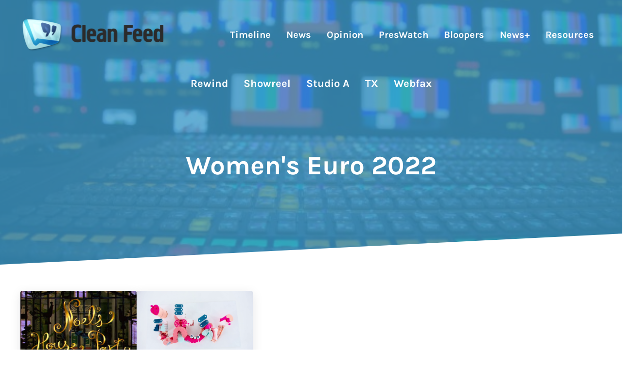

--- FILE ---
content_type: text/html; charset=UTF-8
request_url: https://cleanfeed.thetvroom.com/tag/womens-euro-2022/
body_size: 11704
content:
<!DOCTYPE html>
<html lang="en-GB">
<head >
<meta charset="UTF-8" />
<meta name="viewport" content="width=device-width, initial-scale=1" />
<meta name='robots' content='index, follow, max-image-preview:large, max-snippet:-1, max-video-preview:-1' />
<script id="cookieyes" type="text/javascript" src="https://cdn-cookieyes.com/client_data/87a61439df2bec8fc430e2a8/script.js"></script>
	<!-- This site is optimized with the Yoast SEO plugin v26.7 - https://yoast.com/wordpress/plugins/seo/ -->
	<title>Women&#039;s Euro 2022 Archives - Clean Feed</title>
	
	<meta property="og:locale" content="en_GB" />
	<meta property="og:type" content="article" />
	<meta property="og:title" content="Women&#039;s Euro 2022 Archives - Clean Feed" />
	<meta property="og:url" content="https://cleanfeed.thetvroom.com/tag/womens-euro-2022/" />
	<meta property="og:site_name" content="Clean Feed" />
	<meta name="twitter:card" content="summary_large_image" />
	<script type="application/ld+json" class="yoast-schema-graph">{"@context":"https://schema.org","@graph":[{"@type":"CollectionPage","@id":"https://cleanfeed.thetvroom.com/tag/womens-euro-2022/","url":"https://cleanfeed.thetvroom.com/tag/womens-euro-2022/","name":"Women's Euro 2022 Archives - Clean Feed","isPartOf":{"@id":"https://cleanfeed.thetvroom.com/#website"},"primaryImageOfPage":{"@id":"https://cleanfeed.thetvroom.com/tag/womens-euro-2022/#primaryimage"},"image":{"@id":"https://cleanfeed.thetvroom.com/tag/womens-euro-2022/#primaryimage"},"thumbnailUrl":"https://i0.wp.com/cleanfeed.thetvroom.com/media/2022/08/noels-house-party-titles-1990s-001-01.png?fit=1360%2C1020&ssl=1","breadcrumb":{"@id":"https://cleanfeed.thetvroom.com/tag/womens-euro-2022/#breadcrumb"},"inLanguage":"en-GB"},{"@type":"ImageObject","inLanguage":"en-GB","@id":"https://cleanfeed.thetvroom.com/tag/womens-euro-2022/#primaryimage","url":"https://i0.wp.com/cleanfeed.thetvroom.com/media/2022/08/noels-house-party-titles-1990s-001-01.png?fit=1360%2C1020&ssl=1","contentUrl":"https://i0.wp.com/cleanfeed.thetvroom.com/media/2022/08/noels-house-party-titles-1990s-001-01.png?fit=1360%2C1020&ssl=1","width":1360,"height":1020},{"@type":"BreadcrumbList","@id":"https://cleanfeed.thetvroom.com/tag/womens-euro-2022/#breadcrumb","itemListElement":[{"@type":"ListItem","position":1,"name":"Home","item":"https://cleanfeed.thetvroom.com/"},{"@type":"ListItem","position":2,"name":"Women's Euro 2022"}]},{"@type":"WebSite","@id":"https://cleanfeed.thetvroom.com/#website","url":"https://cleanfeed.thetvroom.com/","name":"Clean Feed","description":"","publisher":{"@id":"https://cleanfeed.thetvroom.com/#organization"},"potentialAction":[{"@type":"SearchAction","target":{"@type":"EntryPoint","urlTemplate":"https://cleanfeed.thetvroom.com/?s={search_term_string}"},"query-input":{"@type":"PropertyValueSpecification","valueRequired":true,"valueName":"search_term_string"}}],"inLanguage":"en-GB"},{"@type":"Organization","@id":"https://cleanfeed.thetvroom.com/#organization","name":"Clean Feed","url":"https://cleanfeed.thetvroom.com/","logo":{"@type":"ImageObject","inLanguage":"en-GB","@id":"https://cleanfeed.thetvroom.com/#/schema/logo/image/","url":"https://i0.wp.com/cleanfeed.thetvroom.com/media/2022/12/main-site-logo-2023-clean-feed-001-01.png?fit=590%2C140&ssl=1","contentUrl":"https://i0.wp.com/cleanfeed.thetvroom.com/media/2022/12/main-site-logo-2023-clean-feed-001-01.png?fit=590%2C140&ssl=1","width":590,"height":140,"caption":"Clean Feed"},"image":{"@id":"https://cleanfeed.thetvroom.com/#/schema/logo/image/"}}]}</script>
	<!-- / Yoast SEO plugin. -->


<link rel="alternate" type="application/rss+xml" title="Clean Feed &raquo; Feed" href="https://cleanfeed.thetvroom.com/feed/" />
<link rel="alternate" type="application/rss+xml" title="Clean Feed &raquo; Comments Feed" href="https://cleanfeed.thetvroom.com/comments/feed/" />
<link rel="preload" class="mai-preload" href="https://cleanfeed.thetvroom.com/cf-content/fonts/karla/qkB_XvYC6trAT7RQNNK2EG7SIwPWMNlCVytER0IPh7KX59Z0CnSKbGkv.woff2" as="font" type="font/woff2" crossorigin />
<link rel="preload" class="mai-preload" href="https://cleanfeed.thetvroom.com/cf-content/fonts/karla/qkB_XvYC6trAT7RQNNK2EG7SIwPWMNlCVytER0IPh7KX59Z0CnSKbGkv.woff2" as="font" type="font/woff2" crossorigin />
<link rel="preload" class="mai-preload" href="https://cleanfeed.thetvroom.com/cf-content/fonts/karla/qkB9XvYC6trAT55ZBi1ueQVIjQTD-JrIH2G7nytkHRyQ8p4wUje6bg.woff2" as="font" type="font/woff2" crossorigin />
<link rel="preload" class="mai-preload" href="https://cleanfeed.thetvroom.com/cf-content/fonts/karla/qkB9XvYC6trAT55ZBi1ueQVIjQTD-JrIH2G7nytkHRyQ8p4wUje6bg.woff2" as="font" type="font/woff2" crossorigin />
<link rel="alternate" type="application/rss+xml" title="Clean Feed &raquo; Women&#039;s Euro 2022 Tag Feed" href="https://cleanfeed.thetvroom.com/tag/womens-euro-2022/feed/" />
<style id='wp-img-auto-sizes-contain-inline-css' type='text/css'>
img:is([sizes=auto i],[sizes^="auto," i]){contain-intrinsic-size:3000px 1500px}
/*# sourceURL=wp-img-auto-sizes-contain-inline-css */
</style>
<link rel='stylesheet' href='https://c0.wp.com/c/6.9/wp-includes/css/dist/block-library/style.min.css' type='text/css' media='all' />
<style id='wp-block-search-inline-css' type='text/css'>
.wp-block-search__button{margin-left:10px;word-break:normal}.wp-block-search__button.has-icon{line-height:0}.wp-block-search__button svg{height:1.25em;min-height:24px;min-width:24px;width:1.25em;fill:currentColor;vertical-align:text-bottom}:where(.wp-block-search__button){border:1px solid #ccc;padding:6px 10px}.wp-block-search__inside-wrapper{display:flex;flex:auto;flex-wrap:nowrap;max-width:100%}.wp-block-search__label{width:100%}.wp-block-search.wp-block-search__button-only .wp-block-search__button{box-sizing:border-box;display:flex;flex-shrink:0;justify-content:center;margin-left:0;max-width:100%}.wp-block-search.wp-block-search__button-only .wp-block-search__inside-wrapper{min-width:0!important;transition-property:width}.wp-block-search.wp-block-search__button-only .wp-block-search__input{flex-basis:100%;transition-duration:.3s}.wp-block-search.wp-block-search__button-only.wp-block-search__searchfield-hidden,.wp-block-search.wp-block-search__button-only.wp-block-search__searchfield-hidden .wp-block-search__inside-wrapper{overflow:hidden}.wp-block-search.wp-block-search__button-only.wp-block-search__searchfield-hidden .wp-block-search__input{border-left-width:0!important;border-right-width:0!important;flex-basis:0;flex-grow:0;margin:0;min-width:0!important;padding-left:0!important;padding-right:0!important;width:0!important}:where(.wp-block-search__input){appearance:none;border:1px solid #949494;flex-grow:1;font-family:inherit;font-size:inherit;font-style:inherit;font-weight:inherit;letter-spacing:inherit;line-height:inherit;margin-left:0;margin-right:0;min-width:3rem;padding:8px;text-decoration:unset!important;text-transform:inherit}:where(.wp-block-search__button-inside .wp-block-search__inside-wrapper){background-color:#fff;border:1px solid #949494;box-sizing:border-box;padding:4px}:where(.wp-block-search__button-inside .wp-block-search__inside-wrapper) .wp-block-search__input{border:none;border-radius:0;padding:0 4px}:where(.wp-block-search__button-inside .wp-block-search__inside-wrapper) .wp-block-search__input:focus{outline:none}:where(.wp-block-search__button-inside .wp-block-search__inside-wrapper) :where(.wp-block-search__button){padding:4px 8px}.wp-block-search.aligncenter .wp-block-search__inside-wrapper{margin:auto}.wp-block[data-align=right] .wp-block-search.wp-block-search__button-only .wp-block-search__inside-wrapper{float:right}
/*# sourceURL=https://c0.wp.com/c/6.9/wp-includes/blocks/search/style.min.css */
</style>
<style id='wp-block-search-theme-inline-css' type='text/css'>
.wp-block-search .wp-block-search__label{font-weight:700}.wp-block-search__button{border:1px solid #ccc;padding:.375em .625em}
/*# sourceURL=https://c0.wp.com/c/6.9/wp-includes/blocks/search/theme.min.css */
</style>
<style id='wp-block-columns-inline-css' type='text/css'>
.wp-block-columns{box-sizing:border-box;display:flex;flex-wrap:wrap!important}@media (min-width:782px){.wp-block-columns{flex-wrap:nowrap!important}}.wp-block-columns{align-items:normal!important}.wp-block-columns.are-vertically-aligned-top{align-items:flex-start}.wp-block-columns.are-vertically-aligned-center{align-items:center}.wp-block-columns.are-vertically-aligned-bottom{align-items:flex-end}@media (max-width:781px){.wp-block-columns:not(.is-not-stacked-on-mobile)>.wp-block-column{flex-basis:100%!important}}@media (min-width:782px){.wp-block-columns:not(.is-not-stacked-on-mobile)>.wp-block-column{flex-basis:0;flex-grow:1}.wp-block-columns:not(.is-not-stacked-on-mobile)>.wp-block-column[style*=flex-basis]{flex-grow:0}}.wp-block-columns.is-not-stacked-on-mobile{flex-wrap:nowrap!important}.wp-block-columns.is-not-stacked-on-mobile>.wp-block-column{flex-basis:0;flex-grow:1}.wp-block-columns.is-not-stacked-on-mobile>.wp-block-column[style*=flex-basis]{flex-grow:0}:where(.wp-block-columns){margin-bottom:1.75em}:where(.wp-block-columns.has-background){padding:1.25em 2.375em}.wp-block-column{flex-grow:1;min-width:0;overflow-wrap:break-word;word-break:break-word}.wp-block-column.is-vertically-aligned-top{align-self:flex-start}.wp-block-column.is-vertically-aligned-center{align-self:center}.wp-block-column.is-vertically-aligned-bottom{align-self:flex-end}.wp-block-column.is-vertically-aligned-stretch{align-self:stretch}.wp-block-column.is-vertically-aligned-bottom,.wp-block-column.is-vertically-aligned-center,.wp-block-column.is-vertically-aligned-top{width:100%}
/*# sourceURL=https://c0.wp.com/c/6.9/wp-includes/blocks/columns/style.min.css */
</style>
<style id='wp-block-group-inline-css' type='text/css'>
.wp-block-group{box-sizing:border-box}:where(.wp-block-group.wp-block-group-is-layout-constrained){position:relative}
/*# sourceURL=https://c0.wp.com/c/6.9/wp-includes/blocks/group/style.min.css */
</style>
<style id='wp-block-group-theme-inline-css' type='text/css'>
:where(.wp-block-group.has-background){padding:1.25em 2.375em}
/*# sourceURL=https://c0.wp.com/c/6.9/wp-includes/blocks/group/theme.min.css */
</style>
<style id='wp-block-paragraph-inline-css' type='text/css'>
.is-small-text{font-size:.875em}.is-regular-text{font-size:1em}.is-large-text{font-size:2.25em}.is-larger-text{font-size:3em}.has-drop-cap:not(:focus):first-letter{float:left;font-size:8.4em;font-style:normal;font-weight:100;line-height:.68;margin:.05em .1em 0 0;text-transform:uppercase}body.rtl .has-drop-cap:not(:focus):first-letter{float:none;margin-left:.1em}p.has-drop-cap.has-background{overflow:hidden}:root :where(p.has-background){padding:1.25em 2.375em}:where(p.has-text-color:not(.has-link-color)) a{color:inherit}p.has-text-align-left[style*="writing-mode:vertical-lr"],p.has-text-align-right[style*="writing-mode:vertical-rl"]{rotate:180deg}
/*# sourceURL=https://c0.wp.com/c/6.9/wp-includes/blocks/paragraph/style.min.css */
</style>
<style id='wp-block-separator-inline-css' type='text/css'>
@charset "UTF-8";.wp-block-separator{border:none;border-top:2px solid}:root :where(.wp-block-separator.is-style-dots){height:auto;line-height:1;text-align:center}:root :where(.wp-block-separator.is-style-dots):before{color:currentColor;content:"···";font-family:serif;font-size:1.5em;letter-spacing:2em;padding-left:2em}.wp-block-separator.is-style-dots{background:none!important;border:none!important}
/*# sourceURL=https://c0.wp.com/c/6.9/wp-includes/blocks/separator/style.min.css */
</style>
<style id='wp-block-separator-theme-inline-css' type='text/css'>
.wp-block-separator.has-css-opacity{opacity:.4}.wp-block-separator{border:none;border-bottom:2px solid;margin-left:auto;margin-right:auto}.wp-block-separator.has-alpha-channel-opacity{opacity:1}.wp-block-separator:not(.is-style-wide):not(.is-style-dots){width:100px}.wp-block-separator.has-background:not(.is-style-dots){border-bottom:none;height:1px}.wp-block-separator.has-background:not(.is-style-wide):not(.is-style-dots){height:2px}
/*# sourceURL=https://c0.wp.com/c/6.9/wp-includes/blocks/separator/theme.min.css */
</style>
<style id='wp-block-spacer-inline-css' type='text/css'>
.wp-block-spacer{clear:both}
/*# sourceURL=https://c0.wp.com/c/6.9/wp-includes/blocks/spacer/style.min.css */
</style>
<style id='global-styles-inline-css' type='text/css'>
:root{--wp--preset--aspect-ratio--square: 1;--wp--preset--aspect-ratio--4-3: 4/3;--wp--preset--aspect-ratio--3-4: 3/4;--wp--preset--aspect-ratio--3-2: 3/2;--wp--preset--aspect-ratio--2-3: 2/3;--wp--preset--aspect-ratio--16-9: 16/9;--wp--preset--aspect-ratio--9-16: 9/16;--wp--preset--color--black: #000000;--wp--preset--color--cyan-bluish-gray: #abb8c3;--wp--preset--color--white: #ffffff;--wp--preset--color--pale-pink: #f78da7;--wp--preset--color--vivid-red: #cf2e2e;--wp--preset--color--luminous-vivid-orange: #ff6900;--wp--preset--color--luminous-vivid-amber: #fcb900;--wp--preset--color--light-green-cyan: #7bdcb5;--wp--preset--color--vivid-green-cyan: #00d084;--wp--preset--color--pale-cyan-blue: #8ed1fc;--wp--preset--color--vivid-cyan-blue: #0693e3;--wp--preset--color--vivid-purple: #9b51e0;--wp--preset--gradient--vivid-cyan-blue-to-vivid-purple: linear-gradient(135deg,rgb(6,147,227) 0%,rgb(155,81,224) 100%);--wp--preset--gradient--light-green-cyan-to-vivid-green-cyan: linear-gradient(135deg,rgb(122,220,180) 0%,rgb(0,208,130) 100%);--wp--preset--gradient--luminous-vivid-amber-to-luminous-vivid-orange: linear-gradient(135deg,rgb(252,185,0) 0%,rgb(255,105,0) 100%);--wp--preset--gradient--luminous-vivid-orange-to-vivid-red: linear-gradient(135deg,rgb(255,105,0) 0%,rgb(207,46,46) 100%);--wp--preset--gradient--very-light-gray-to-cyan-bluish-gray: linear-gradient(135deg,rgb(238,238,238) 0%,rgb(169,184,195) 100%);--wp--preset--gradient--cool-to-warm-spectrum: linear-gradient(135deg,rgb(74,234,220) 0%,rgb(151,120,209) 20%,rgb(207,42,186) 40%,rgb(238,44,130) 60%,rgb(251,105,98) 80%,rgb(254,248,76) 100%);--wp--preset--gradient--blush-light-purple: linear-gradient(135deg,rgb(255,206,236) 0%,rgb(152,150,240) 100%);--wp--preset--gradient--blush-bordeaux: linear-gradient(135deg,rgb(254,205,165) 0%,rgb(254,45,45) 50%,rgb(107,0,62) 100%);--wp--preset--gradient--luminous-dusk: linear-gradient(135deg,rgb(255,203,112) 0%,rgb(199,81,192) 50%,rgb(65,88,208) 100%);--wp--preset--gradient--pale-ocean: linear-gradient(135deg,rgb(255,245,203) 0%,rgb(182,227,212) 50%,rgb(51,167,181) 100%);--wp--preset--gradient--electric-grass: linear-gradient(135deg,rgb(202,248,128) 0%,rgb(113,206,126) 100%);--wp--preset--gradient--midnight: linear-gradient(135deg,rgb(2,3,129) 0%,rgb(40,116,252) 100%);--wp--preset--font-size--small: 13px;--wp--preset--font-size--medium: 20px;--wp--preset--font-size--large: 36px;--wp--preset--font-size--x-large: 42px;--wp--preset--spacing--20: 0.44rem;--wp--preset--spacing--30: 0.67rem;--wp--preset--spacing--40: 1rem;--wp--preset--spacing--50: 1.5rem;--wp--preset--spacing--60: 2.25rem;--wp--preset--spacing--70: 3.38rem;--wp--preset--spacing--80: 5.06rem;--wp--preset--shadow--natural: 6px 6px 9px rgba(0, 0, 0, 0.2);--wp--preset--shadow--deep: 12px 12px 50px rgba(0, 0, 0, 0.4);--wp--preset--shadow--sharp: 6px 6px 0px rgba(0, 0, 0, 0.2);--wp--preset--shadow--outlined: 6px 6px 0px -3px rgb(255, 255, 255), 6px 6px rgb(0, 0, 0);--wp--preset--shadow--crisp: 6px 6px 0px rgb(0, 0, 0);}:where(.is-layout-flex){gap: 0.5em;}:where(.is-layout-grid){gap: 0.5em;}body .is-layout-flex{display: flex;}.is-layout-flex{flex-wrap: wrap;align-items: center;}.is-layout-flex > :is(*, div){margin: 0;}body .is-layout-grid{display: grid;}.is-layout-grid > :is(*, div){margin: 0;}:where(.wp-block-columns.is-layout-flex){gap: 2em;}:where(.wp-block-columns.is-layout-grid){gap: 2em;}:where(.wp-block-post-template.is-layout-flex){gap: 1.25em;}:where(.wp-block-post-template.is-layout-grid){gap: 1.25em;}.has-black-color{color: var(--wp--preset--color--black) !important;}.has-cyan-bluish-gray-color{color: var(--wp--preset--color--cyan-bluish-gray) !important;}.has-white-color{color: var(--wp--preset--color--white) !important;}.has-pale-pink-color{color: var(--wp--preset--color--pale-pink) !important;}.has-vivid-red-color{color: var(--wp--preset--color--vivid-red) !important;}.has-luminous-vivid-orange-color{color: var(--wp--preset--color--luminous-vivid-orange) !important;}.has-luminous-vivid-amber-color{color: var(--wp--preset--color--luminous-vivid-amber) !important;}.has-light-green-cyan-color{color: var(--wp--preset--color--light-green-cyan) !important;}.has-vivid-green-cyan-color{color: var(--wp--preset--color--vivid-green-cyan) !important;}.has-pale-cyan-blue-color{color: var(--wp--preset--color--pale-cyan-blue) !important;}.has-vivid-cyan-blue-color{color: var(--wp--preset--color--vivid-cyan-blue) !important;}.has-vivid-purple-color{color: var(--wp--preset--color--vivid-purple) !important;}.has-black-background-color{background-color: var(--wp--preset--color--black) !important;}.has-cyan-bluish-gray-background-color{background-color: var(--wp--preset--color--cyan-bluish-gray) !important;}.has-white-background-color{background-color: var(--wp--preset--color--white) !important;}.has-pale-pink-background-color{background-color: var(--wp--preset--color--pale-pink) !important;}.has-vivid-red-background-color{background-color: var(--wp--preset--color--vivid-red) !important;}.has-luminous-vivid-orange-background-color{background-color: var(--wp--preset--color--luminous-vivid-orange) !important;}.has-luminous-vivid-amber-background-color{background-color: var(--wp--preset--color--luminous-vivid-amber) !important;}.has-light-green-cyan-background-color{background-color: var(--wp--preset--color--light-green-cyan) !important;}.has-vivid-green-cyan-background-color{background-color: var(--wp--preset--color--vivid-green-cyan) !important;}.has-pale-cyan-blue-background-color{background-color: var(--wp--preset--color--pale-cyan-blue) !important;}.has-vivid-cyan-blue-background-color{background-color: var(--wp--preset--color--vivid-cyan-blue) !important;}.has-vivid-purple-background-color{background-color: var(--wp--preset--color--vivid-purple) !important;}.has-black-border-color{border-color: var(--wp--preset--color--black) !important;}.has-cyan-bluish-gray-border-color{border-color: var(--wp--preset--color--cyan-bluish-gray) !important;}.has-white-border-color{border-color: var(--wp--preset--color--white) !important;}.has-pale-pink-border-color{border-color: var(--wp--preset--color--pale-pink) !important;}.has-vivid-red-border-color{border-color: var(--wp--preset--color--vivid-red) !important;}.has-luminous-vivid-orange-border-color{border-color: var(--wp--preset--color--luminous-vivid-orange) !important;}.has-luminous-vivid-amber-border-color{border-color: var(--wp--preset--color--luminous-vivid-amber) !important;}.has-light-green-cyan-border-color{border-color: var(--wp--preset--color--light-green-cyan) !important;}.has-vivid-green-cyan-border-color{border-color: var(--wp--preset--color--vivid-green-cyan) !important;}.has-pale-cyan-blue-border-color{border-color: var(--wp--preset--color--pale-cyan-blue) !important;}.has-vivid-cyan-blue-border-color{border-color: var(--wp--preset--color--vivid-cyan-blue) !important;}.has-vivid-purple-border-color{border-color: var(--wp--preset--color--vivid-purple) !important;}.has-vivid-cyan-blue-to-vivid-purple-gradient-background{background: var(--wp--preset--gradient--vivid-cyan-blue-to-vivid-purple) !important;}.has-light-green-cyan-to-vivid-green-cyan-gradient-background{background: var(--wp--preset--gradient--light-green-cyan-to-vivid-green-cyan) !important;}.has-luminous-vivid-amber-to-luminous-vivid-orange-gradient-background{background: var(--wp--preset--gradient--luminous-vivid-amber-to-luminous-vivid-orange) !important;}.has-luminous-vivid-orange-to-vivid-red-gradient-background{background: var(--wp--preset--gradient--luminous-vivid-orange-to-vivid-red) !important;}.has-very-light-gray-to-cyan-bluish-gray-gradient-background{background: var(--wp--preset--gradient--very-light-gray-to-cyan-bluish-gray) !important;}.has-cool-to-warm-spectrum-gradient-background{background: var(--wp--preset--gradient--cool-to-warm-spectrum) !important;}.has-blush-light-purple-gradient-background{background: var(--wp--preset--gradient--blush-light-purple) !important;}.has-blush-bordeaux-gradient-background{background: var(--wp--preset--gradient--blush-bordeaux) !important;}.has-luminous-dusk-gradient-background{background: var(--wp--preset--gradient--luminous-dusk) !important;}.has-pale-ocean-gradient-background{background: var(--wp--preset--gradient--pale-ocean) !important;}.has-electric-grass-gradient-background{background: var(--wp--preset--gradient--electric-grass) !important;}.has-midnight-gradient-background{background: var(--wp--preset--gradient--midnight) !important;}.has-small-font-size{font-size: var(--wp--preset--font-size--small) !important;}.has-medium-font-size{font-size: var(--wp--preset--font-size--medium) !important;}.has-large-font-size{font-size: var(--wp--preset--font-size--large) !important;}.has-x-large-font-size{font-size: var(--wp--preset--font-size--x-large) !important;}
:where(.wp-block-columns.is-layout-flex){gap: 2em;}:where(.wp-block-columns.is-layout-grid){gap: 2em;}
/*# sourceURL=global-styles-inline-css */
</style>
<style id='core-block-supports-inline-css' type='text/css'>
.wp-container-core-columns-is-layout-9d6595d7{flex-wrap:nowrap;}
/*# sourceURL=core-block-supports-inline-css */
</style>

<style id='classic-theme-styles-inline-css' type='text/css'>
/*! This file is auto-generated */
.wp-block-button__link{color:#fff;background-color:#32373c;border-radius:9999px;box-shadow:none;text-decoration:none;padding:calc(.667em + 2px) calc(1.333em + 2px);font-size:1.125em}.wp-block-file__button{background:#32373c;color:#fff;text-decoration:none}
/*# sourceURL=/wp-includes/css/classic-themes.min.css */
</style>
<link rel='stylesheet' href='https://c0.wp.com/c/6.9/wp-includes/js/mediaelement/mediaelementplayer-legacy.min.css' type='text/css' media='all' />
<link rel='stylesheet' href='https://c0.wp.com/c/6.9/wp-includes/js/mediaelement/wp-mediaelement.min.css' type='text/css' media='all' />
<link rel='stylesheet' href='https://cleanfeed.thetvroom.com/functionality-f13/public/css/views-frontend.css' type='text/css' media='all' />
<style id='view_editor_gutenberg_frontend_assets-inline-css' type='text/css'>
.wpv-sort-list-dropdown.wpv-sort-list-dropdown-style-default > span.wpv-sort-list,.wpv-sort-list-dropdown.wpv-sort-list-dropdown-style-default .wpv-sort-list-item {border-color: #cdcdcd;}.wpv-sort-list-dropdown.wpv-sort-list-dropdown-style-default .wpv-sort-list-item a {color: #444;background-color: #fff;}.wpv-sort-list-dropdown.wpv-sort-list-dropdown-style-default a:hover,.wpv-sort-list-dropdown.wpv-sort-list-dropdown-style-default a:focus {color: #000;background-color: #eee;}.wpv-sort-list-dropdown.wpv-sort-list-dropdown-style-default .wpv-sort-list-item.wpv-sort-list-current a {color: #000;background-color: #eee;}
.wpv-sort-list-dropdown.wpv-sort-list-dropdown-style-default > span.wpv-sort-list,.wpv-sort-list-dropdown.wpv-sort-list-dropdown-style-default .wpv-sort-list-item {border-color: #cdcdcd;}.wpv-sort-list-dropdown.wpv-sort-list-dropdown-style-default .wpv-sort-list-item a {color: #444;background-color: #fff;}.wpv-sort-list-dropdown.wpv-sort-list-dropdown-style-default a:hover,.wpv-sort-list-dropdown.wpv-sort-list-dropdown-style-default a:focus {color: #000;background-color: #eee;}.wpv-sort-list-dropdown.wpv-sort-list-dropdown-style-default .wpv-sort-list-item.wpv-sort-list-current a {color: #000;background-color: #eee;}.wpv-sort-list-dropdown.wpv-sort-list-dropdown-style-grey > span.wpv-sort-list,.wpv-sort-list-dropdown.wpv-sort-list-dropdown-style-grey .wpv-sort-list-item {border-color: #cdcdcd;}.wpv-sort-list-dropdown.wpv-sort-list-dropdown-style-grey .wpv-sort-list-item a {color: #444;background-color: #eeeeee;}.wpv-sort-list-dropdown.wpv-sort-list-dropdown-style-grey a:hover,.wpv-sort-list-dropdown.wpv-sort-list-dropdown-style-grey a:focus {color: #000;background-color: #e5e5e5;}.wpv-sort-list-dropdown.wpv-sort-list-dropdown-style-grey .wpv-sort-list-item.wpv-sort-list-current a {color: #000;background-color: #e5e5e5;}
.wpv-sort-list-dropdown.wpv-sort-list-dropdown-style-default > span.wpv-sort-list,.wpv-sort-list-dropdown.wpv-sort-list-dropdown-style-default .wpv-sort-list-item {border-color: #cdcdcd;}.wpv-sort-list-dropdown.wpv-sort-list-dropdown-style-default .wpv-sort-list-item a {color: #444;background-color: #fff;}.wpv-sort-list-dropdown.wpv-sort-list-dropdown-style-default a:hover,.wpv-sort-list-dropdown.wpv-sort-list-dropdown-style-default a:focus {color: #000;background-color: #eee;}.wpv-sort-list-dropdown.wpv-sort-list-dropdown-style-default .wpv-sort-list-item.wpv-sort-list-current a {color: #000;background-color: #eee;}.wpv-sort-list-dropdown.wpv-sort-list-dropdown-style-grey > span.wpv-sort-list,.wpv-sort-list-dropdown.wpv-sort-list-dropdown-style-grey .wpv-sort-list-item {border-color: #cdcdcd;}.wpv-sort-list-dropdown.wpv-sort-list-dropdown-style-grey .wpv-sort-list-item a {color: #444;background-color: #eeeeee;}.wpv-sort-list-dropdown.wpv-sort-list-dropdown-style-grey a:hover,.wpv-sort-list-dropdown.wpv-sort-list-dropdown-style-grey a:focus {color: #000;background-color: #e5e5e5;}.wpv-sort-list-dropdown.wpv-sort-list-dropdown-style-grey .wpv-sort-list-item.wpv-sort-list-current a {color: #000;background-color: #e5e5e5;}.wpv-sort-list-dropdown.wpv-sort-list-dropdown-style-blue > span.wpv-sort-list,.wpv-sort-list-dropdown.wpv-sort-list-dropdown-style-blue .wpv-sort-list-item {border-color: #0099cc;}.wpv-sort-list-dropdown.wpv-sort-list-dropdown-style-blue .wpv-sort-list-item a {color: #444;background-color: #cbddeb;}.wpv-sort-list-dropdown.wpv-sort-list-dropdown-style-blue a:hover,.wpv-sort-list-dropdown.wpv-sort-list-dropdown-style-blue a:focus {color: #000;background-color: #95bedd;}.wpv-sort-list-dropdown.wpv-sort-list-dropdown-style-blue .wpv-sort-list-item.wpv-sort-list-current a {color: #000;background-color: #95bedd;}
/*# sourceURL=view_editor_gutenberg_frontend_assets-inline-css */
</style>
<link rel='stylesheet' href='https://cleanfeed.thetvroom.com/cf-functionality/mai-engine/assets/css/main.min.css' type='text/css' media='all' />
<link rel='stylesheet' href='https://cleanfeed.thetvroom.com/cf-functionality/mai-engine/assets/css/header.min.css' type='text/css' media='all' />
<link rel='stylesheet' href='https://cleanfeed.thetvroom.com/cf-functionality/mai-engine/assets/css/page-header.min.css' type='text/css' media='all' />
<link rel='stylesheet' href='https://cleanfeed.thetvroom.com/cf-functionality/mai-engine/assets/css/blocks.min.css' type='text/css' media='all' />
<link rel='stylesheet' href='https://cleanfeed.thetvroom.com/cf-functionality/mai-engine/assets/css/utilities.min.css' type='text/css' media='all' />
<link rel='stylesheet' href='https://cleanfeed.thetvroom.com/cf-functionality/mai-engine/assets/css/themes/reach.min.css' type='text/css' media='all' />
<link rel='stylesheet' href='https://cleanfeed.thetvroom.com/cf-functionality/mai-engine/assets/css/desktop.min.css' type='text/css' media='only screen and (min-width:1000px)' />
<link rel='stylesheet' href='https://cleanfeed.thetvroom.com/cf-functionality/mai-engine/assets/css/genesis-enews-extended.min.css' type='text/css' media='all' />
<link rel='stylesheet' href='https://cleanfeed.thetvroom.com/cleanfeed-template-ch/cleanfeed-style-ch.css' type='text/css' media='all' />
<link rel='stylesheet' href='https://cleanfeed.thetvroom.com/functionality-f13/vendor/toolset/toolset-common/res/css/toolset-common.css' type='text/css' media='screen' />
<link rel='stylesheet' href='https://cleanfeed.thetvroom.com/functionality-f13/vendor/toolset/toolset-theme-settings/res/css/themes/genesis-overrides.css' type='text/css' media='screen' />
<script type="text/javascript" src="https://cleanfeed.thetvroom.com/functionality-f13/vendor/toolset/common-es/public/toolset-common-es-frontend.js" id="toolset-common-es-frontend-js"></script>
<script type="text/javascript" src="https://c0.wp.com/c/6.9/wp-includes/js/jquery/jquery.min.js" id="jquery-core-js"></script>
<link rel="https://api.w.org/" href="https://cleanfeed.thetvroom.com/wp-json/" /><link rel="alternate" title="JSON" type="application/json" href="https://cleanfeed.thetvroom.com/wp-json/wp/v2/tags/951" />	<style>img#wpstats{display:none}</style>
		 <script> window.addEventListener("load",function(){ var c={script:false,link:false}; function ls(s) { if(!['script','link'].includes(s)||c[s]){return;}c[s]=true; var d=document,f=d.getElementsByTagName(s)[0],j=d.createElement(s); if(s==='script'){j.async=true;j.src='https://cleanfeed.thetvroom.com/functionality-f13/vendor/toolset/blocks/public/js/frontend.js?v=1.6.17';}else{ j.rel='stylesheet';j.href='https://cleanfeed.thetvroom.com/functionality-f13/vendor/toolset/blocks/public/css/style.css?v=1.6.17';} f.parentNode.insertBefore(j, f); }; function ex(){ls('script');ls('link')} window.addEventListener("scroll", ex, {once: true}); if (('IntersectionObserver' in window) && ('IntersectionObserverEntry' in window) && ('intersectionRatio' in window.IntersectionObserverEntry.prototype)) { var i = 0, fb = document.querySelectorAll("[class^='tb-']"), o = new IntersectionObserver(es => { es.forEach(e => { o.unobserve(e.target); if (e.intersectionRatio > 0) { ex();o.disconnect();}else{ i++;if(fb.length>i){o.observe(fb[i])}} }) }); if (fb.length) { o.observe(fb[i]) } } }) </script>
	<noscript>
		<link rel="stylesheet" href="https://cleanfeed.thetvroom.com/functionality-f13/vendor/toolset/blocks/public/css/style.css">
	</noscript><link rel="icon" href="https://i0.wp.com/cleanfeed.thetvroom.com/media/2022/12/cropped-site-icon-2023-clean-feed-001-01.png?fit=32%2C32&#038;ssl=1" sizes="32x32" />
<link rel="icon" href="https://i0.wp.com/cleanfeed.thetvroom.com/media/2022/12/cropped-site-icon-2023-clean-feed-001-01.png?fit=192%2C192&#038;ssl=1" sizes="192x192" />
<link rel="apple-touch-icon" href="https://i0.wp.com/cleanfeed.thetvroom.com/media/2022/12/cropped-site-icon-2023-clean-feed-001-01.png?fit=180%2C180&#038;ssl=1" />
<meta name="msapplication-TileImage" content="https://i0.wp.com/cleanfeed.thetvroom.com/media/2022/12/cropped-site-icon-2023-clean-feed-001-01.png?fit=270%2C270&#038;ssl=1" />
		<style type="text/css" id="wp-custom-css">
			.page-header-title {
    --h1-font-size: 2.5em;
}

:root {
   --font-size-base: 20px;
}

.page-header-title {
    color: #fafcfe;
}

.nav-after-header {
    --menu-font-weight: bolder;
	  --menu-item-link-color: #fafcfe;
	--menu-item-link-color-hover: #000;
}

.nav-header {
	  --menu-font-size: 20px;
    --menu-font-weight: bolder;
	  --menu-item-link-color: #fafcfe;
	  --menu-item-link-color-hover: #000;
}

.has-sticky-header.header-stuck .site-header {
    --site-header-background: #3E9ACA;
	    --menu-item-link-color: #fafcfe;
    --menu-item-link-color-hover: #000;
}

.wp-block-embed figcaption {
	font-size: 14px;
}


.jetpack-display-remote-posts h4 {
	font-size: 18px;
}

.jetpack-display-remote-posts img {
	padding-bottom: 20px;
}		</style>
		<style id="mai-inline-styles">.header-stuck,:root{--custom-logo-width:230px;}:root{--breakpoint-xs:400px;--breakpoint-sm:600px;--breakpoint-md:800px;--breakpoint-lg:1000px;--breakpoint-xl:1200px;--title-area-padding-mobile:16px;--header-shrink-offset:57px;--body-font-family:Karla;--body-font-weight:400;--body-font-weight-bold:700;--heading-font-family:Karla;--heading-font-weight:700;--alt-font-family:unset;--alt-font-weight:400;--color-black:#000000;--color-white:#ffffff;--color-header:#3e9aca;--color-background:#ffffff;--color-alt:#f0f7f8;--color-body:#363636;--color-heading:#363636;--color-link:#3e9aca;--color-link-light:#5faad3;--color-link-dark:#2e7da8;--color-primary:#3e9aca;--color-primary-light:#5faad3;--color-primary-dark:#2e7da8;--color-secondary:#626262;--color-secondary-light:#757575;--color-secondary-dark:#474747;--button-color:var(--color-white);--button-secondary-color:var(--color-white);--button-link-url:url('https://cleanfeed.thetvroom.com/cf-functionality/mai-icons/icons/svgs/regular/arrow-right.svg');--pagination-next-url:url('https://cleanfeed.thetvroom.com/cf-functionality/mai-icons/icons/svgs/regular/arrow-right.svg');--pagination-previous-url:url('https://cleanfeed.thetvroom.com/cf-functionality/mai-icons/icons/svgs/regular/arrow-left.svg');--entry-next-url:url('https://cleanfeed.thetvroom.com/cf-functionality/mai-icons/icons/svgs/regular/arrow-right.svg');--entry-previous-url:url('https://cleanfeed.thetvroom.com/cf-functionality/mai-icons/icons/svgs/regular/arrow-left.svg');--search-url:url('https://cleanfeed.thetvroom.com/cf-functionality/mai-icons/icons/svgs/regular/search.svg');--page-header-background:#3e9aca;--page-header-overlay-opacity:0.8;--page-header-padding-top:4vw;--page-header-padding-bottom:4vw;--page-header-inner-max-width:var(--breakpoint-md);--page-header-justify-content:center;--page-header-text-align:center;}.header-right{--menu-justify-content:flex-end;}.nav-after-header{--menu-justify-content:center;}.has-black-color{color:var(--color-black) !important;--body-color:var(--color-black);--heading-color:var(--color-black);--caption-color:var(--color-black);--cite-color:var(--color-black);}.has-black-background-color{background-color:var(--color-black) !important;}.has-white-color{color:var(--color-white) !important;--body-color:var(--color-white);--heading-color:var(--color-white);--caption-color:var(--color-white);--cite-color:var(--color-white);}.has-white-background-color{background-color:var(--color-white) !important;}.has-header-color{color:var(--color-header) !important;--body-color:var(--color-header);--heading-color:var(--color-header);--caption-color:var(--color-header);--cite-color:var(--color-header);}.has-header-background-color{background-color:var(--color-header) !important;}.has-background-color{color:var(--color-background) !important;--body-color:var(--color-background);--heading-color:var(--color-background);--caption-color:var(--color-background);--cite-color:var(--color-background);}.has-background-background-color{background-color:var(--color-background) !important;}.has-alt-color{color:var(--color-alt) !important;--body-color:var(--color-alt);--heading-color:var(--color-alt);--caption-color:var(--color-alt);--cite-color:var(--color-alt);}.has-alt-background-color{background-color:var(--color-alt) !important;}.has-body-color{color:var(--color-body) !important;--body-color:var(--color-body);--heading-color:var(--color-body);--caption-color:var(--color-body);--cite-color:var(--color-body);}.has-body-background-color{background-color:var(--color-body) !important;}.has-heading-color{color:var(--color-heading) !important;--body-color:var(--color-heading);--heading-color:var(--color-heading);--caption-color:var(--color-heading);--cite-color:var(--color-heading);}.has-heading-background-color{background-color:var(--color-heading) !important;}.has-links-color{color:var(--color-link) !important;--body-color:var(--color-link);--heading-color:var(--color-link);--caption-color:var(--color-link);--cite-color:var(--color-link);}.has-links-background-color{background-color:var(--color-link) !important;}.has-primary-color{color:var(--color-primary) !important;--body-color:var(--color-primary);--heading-color:var(--color-primary);--caption-color:var(--color-primary);--cite-color:var(--color-primary);}.has-primary-background-color{background-color:var(--color-primary) !important;}.has-secondary-color{color:var(--color-secondary) !important;--body-color:var(--color-secondary);--heading-color:var(--color-secondary);--caption-color:var(--color-secondary);--cite-color:var(--color-secondary);}.has-secondary-background-color{background-color:var(--color-secondary) !important;}@media (min-width: 1000px){:root{--custom-logo-width:300px;--title-area-padding-desktop:36px;}}/* latin-ext */
@font-face {
  font-family: 'Karla';
  font-style: italic;
  font-weight: 400;
  font-display: swap;
  src: url(https://cleanfeed.thetvroom.com/cf-content/fonts/karla/4ee612774000d88ed789b96184e32d4e) format('woff2');
  unicode-range: U+0100-02BA, U+02BD-02C5, U+02C7-02CC, U+02CE-02D7, U+02DD-02FF, U+0304, U+0308, U+0329, U+1D00-1DBF, U+1E00-1E9F, U+1EF2-1EFF, U+2020, U+20A0-20AB, U+20AD-20C0, U+2113, U+2C60-2C7F, U+A720-A7FF;
}
/* latin */
@font-face {
  font-family: 'Karla';
  font-style: italic;
  font-weight: 400;
  font-display: swap;
  src: url(https://cleanfeed.thetvroom.com/cf-content/fonts/karla/666239f52d9c72a85939a8e069bb0eb3) format('woff2');
  unicode-range: U+0000-00FF, U+0131, U+0152-0153, U+02BB-02BC, U+02C6, U+02DA, U+02DC, U+0304, U+0308, U+0329, U+2000-206F, U+20AC, U+2122, U+2191, U+2193, U+2212, U+2215, U+FEFF, U+FFFD;
}
/* latin-ext */
@font-face {
  font-family: 'Karla';
  font-style: italic;
  font-weight: 700;
  font-display: swap;
  src: url(https://cleanfeed.thetvroom.com/cf-content/fonts/karla/4ee612774000d88ed789b96184e32d4e) format('woff2');
  unicode-range: U+0100-02BA, U+02BD-02C5, U+02C7-02CC, U+02CE-02D7, U+02DD-02FF, U+0304, U+0308, U+0329, U+1D00-1DBF, U+1E00-1E9F, U+1EF2-1EFF, U+2020, U+20A0-20AB, U+20AD-20C0, U+2113, U+2C60-2C7F, U+A720-A7FF;
}
/* latin */
@font-face {
  font-family: 'Karla';
  font-style: italic;
  font-weight: 700;
  font-display: swap;
  src: url(https://cleanfeed.thetvroom.com/cf-content/fonts/karla/666239f52d9c72a85939a8e069bb0eb3) format('woff2');
  unicode-range: U+0000-00FF, U+0131, U+0152-0153, U+02BB-02BC, U+02C6, U+02DA, U+02DC, U+0304, U+0308, U+0329, U+2000-206F, U+20AC, U+2122, U+2191, U+2193, U+2212, U+2215, U+FEFF, U+FFFD;
}
/* latin-ext */
@font-face {
  font-family: 'Karla';
  font-style: normal;
  font-weight: 400;
  font-display: swap;
  src: url(https://cleanfeed.thetvroom.com/cf-content/fonts/karla/e6e23c51d46f281183fc9c04c43fe112) format('woff2');
  unicode-range: U+0100-02BA, U+02BD-02C5, U+02C7-02CC, U+02CE-02D7, U+02DD-02FF, U+0304, U+0308, U+0329, U+1D00-1DBF, U+1E00-1E9F, U+1EF2-1EFF, U+2020, U+20A0-20AB, U+20AD-20C0, U+2113, U+2C60-2C7F, U+A720-A7FF;
}
/* latin */
@font-face {
  font-family: 'Karla';
  font-style: normal;
  font-weight: 400;
  font-display: swap;
  src: url(https://cleanfeed.thetvroom.com/cf-content/fonts/karla/ca0ae6c1f4148af5e8db799cb4b84655) format('woff2');
  unicode-range: U+0000-00FF, U+0131, U+0152-0153, U+02BB-02BC, U+02C6, U+02DA, U+02DC, U+0304, U+0308, U+0329, U+2000-206F, U+20AC, U+2122, U+2191, U+2193, U+2212, U+2215, U+FEFF, U+FFFD;
}
/* latin-ext */
@font-face {
  font-family: 'Karla';
  font-style: normal;
  font-weight: 700;
  font-display: swap;
  src: url(https://cleanfeed.thetvroom.com/cf-content/fonts/karla/e6e23c51d46f281183fc9c04c43fe112) format('woff2');
  unicode-range: U+0100-02BA, U+02BD-02C5, U+02C7-02CC, U+02CE-02D7, U+02DD-02FF, U+0304, U+0308, U+0329, U+1D00-1DBF, U+1E00-1E9F, U+1EF2-1EFF, U+2020, U+20A0-20AB, U+20AD-20C0, U+2113, U+2C60-2C7F, U+A720-A7FF;
}
/* latin */
@font-face {
  font-family: 'Karla';
  font-style: normal;
  font-weight: 700;
  font-display: swap;
  src: url(https://cleanfeed.thetvroom.com/cf-content/fonts/karla/ca0ae6c1f4148af5e8db799cb4b84655) format('woff2');
  unicode-range: U+0000-00FF, U+0131, U+0152-0153, U+02BB-02BC, U+02C6, U+02DA, U+02DC, U+0304, U+0308, U+0329, U+2000-206F, U+20AC, U+2122, U+2191, U+2193, U+2212, U+2215, U+FEFF, U+FFFD;
}/* latin-ext */
@font-face {
  font-family: 'Karla';
  font-style: italic;
  font-weight: 400;
  font-display: swap;
  src: url(https://cleanfeed.thetvroom.com/cf-content/fonts/karla/4ee612774000d88ed789b96184e32d4e) format('woff2');
  unicode-range: U+0100-02BA, U+02BD-02C5, U+02C7-02CC, U+02CE-02D7, U+02DD-02FF, U+0304, U+0308, U+0329, U+1D00-1DBF, U+1E00-1E9F, U+1EF2-1EFF, U+2020, U+20A0-20AB, U+20AD-20C0, U+2113, U+2C60-2C7F, U+A720-A7FF;
}
/* latin */
@font-face {
  font-family: 'Karla';
  font-style: italic;
  font-weight: 400;
  font-display: swap;
  src: url(https://cleanfeed.thetvroom.com/cf-content/fonts/karla/666239f52d9c72a85939a8e069bb0eb3) format('woff2');
  unicode-range: U+0000-00FF, U+0131, U+0152-0153, U+02BB-02BC, U+02C6, U+02DA, U+02DC, U+0304, U+0308, U+0329, U+2000-206F, U+20AC, U+2122, U+2191, U+2193, U+2212, U+2215, U+FEFF, U+FFFD;
}
/* latin-ext */
@font-face {
  font-family: 'Karla';
  font-style: italic;
  font-weight: 700;
  font-display: swap;
  src: url(https://cleanfeed.thetvroom.com/cf-content/fonts/karla/4ee612774000d88ed789b96184e32d4e) format('woff2');
  unicode-range: U+0100-02BA, U+02BD-02C5, U+02C7-02CC, U+02CE-02D7, U+02DD-02FF, U+0304, U+0308, U+0329, U+1D00-1DBF, U+1E00-1E9F, U+1EF2-1EFF, U+2020, U+20A0-20AB, U+20AD-20C0, U+2113, U+2C60-2C7F, U+A720-A7FF;
}
/* latin */
@font-face {
  font-family: 'Karla';
  font-style: italic;
  font-weight: 700;
  font-display: swap;
  src: url(https://cleanfeed.thetvroom.com/cf-content/fonts/karla/666239f52d9c72a85939a8e069bb0eb3) format('woff2');
  unicode-range: U+0000-00FF, U+0131, U+0152-0153, U+02BB-02BC, U+02C6, U+02DA, U+02DC, U+0304, U+0308, U+0329, U+2000-206F, U+20AC, U+2122, U+2191, U+2193, U+2212, U+2215, U+FEFF, U+FFFD;
}
/* latin-ext */
@font-face {
  font-family: 'Karla';
  font-style: normal;
  font-weight: 400;
  font-display: swap;
  src: url(https://cleanfeed.thetvroom.com/cf-content/fonts/karla/e6e23c51d46f281183fc9c04c43fe112) format('woff2');
  unicode-range: U+0100-02BA, U+02BD-02C5, U+02C7-02CC, U+02CE-02D7, U+02DD-02FF, U+0304, U+0308, U+0329, U+1D00-1DBF, U+1E00-1E9F, U+1EF2-1EFF, U+2020, U+20A0-20AB, U+20AD-20C0, U+2113, U+2C60-2C7F, U+A720-A7FF;
}
/* latin */
@font-face {
  font-family: 'Karla';
  font-style: normal;
  font-weight: 400;
  font-display: swap;
  src: url(https://cleanfeed.thetvroom.com/cf-content/fonts/karla/ca0ae6c1f4148af5e8db799cb4b84655) format('woff2');
  unicode-range: U+0000-00FF, U+0131, U+0152-0153, U+02BB-02BC, U+02C6, U+02DA, U+02DC, U+0304, U+0308, U+0329, U+2000-206F, U+20AC, U+2122, U+2191, U+2193, U+2212, U+2215, U+FEFF, U+FFFD;
}
/* latin-ext */
@font-face {
  font-family: 'Karla';
  font-style: normal;
  font-weight: 700;
  font-display: swap;
  src: url(https://cleanfeed.thetvroom.com/cf-content/fonts/karla/e6e23c51d46f281183fc9c04c43fe112) format('woff2');
  unicode-range: U+0100-02BA, U+02BD-02C5, U+02C7-02CC, U+02CE-02D7, U+02DD-02FF, U+0304, U+0308, U+0329, U+1D00-1DBF, U+1E00-1E9F, U+1EF2-1EFF, U+2020, U+20A0-20AB, U+20AD-20C0, U+2113, U+2C60-2C7F, U+A720-A7FF;
}
/* latin */
@font-face {
  font-family: 'Karla';
  font-style: normal;
  font-weight: 700;
  font-display: swap;
  src: url(https://cleanfeed.thetvroom.com/cf-content/fonts/karla/ca0ae6c1f4148af5e8db799cb4b84655) format('woff2');
  unicode-range: U+0000-00FF, U+0131, U+0152-0153, U+02BB-02BC, U+02C6, U+02DA, U+02DC, U+0304, U+0308, U+0329, U+2000-206F, U+20AC, U+2122, U+2191, U+2193, U+2212, U+2215, U+FEFF, U+FFFD;
}</style><link rel='stylesheet' href='https://cleanfeed.thetvroom.com/cf-functionality/mai-engine/assets/css/footer.min.css' type='text/css' media='all' />
</head>
<body class="archive tag tag-womens-euro-2022 tag-951 wp-custom-logo wp-embed-responsive wp-theme-genesis wp-child-theme-mai-reach wide-content genesis-breadcrumbs-hidden has-dark-header has-dark-mobile-menu has-transparent-header has-dark-transparent-header has-page-header has-dark-page-header has-sticky-header has-logo-left is-archive no-sidebar no-js"><script>document.body.classList.replace('no-js','js');</script><div class="site-container" id="top"><ul class="genesis-skip-link"><li><a href="#genesis-content" class="screen-reader-shortcut"> Skip to main content</a></li><li><a href="#nav-header-right" class="screen-reader-shortcut"> Skip to header right navigation</a></li><li><a href="#nav-after-header" class="screen-reader-shortcut"> Skip to after header navigation</a></li><li><a href="#site-footer" class="screen-reader-shortcut"> Skip to site footer</a></li></ul><header class="site-header"><div class="site-header-wrap"><div class="title-area title-area-first"><a href="https://cleanfeed.thetvroom.com/" class="custom-logo-link" rel="home"><img width="590" height="140" src="https://i0.wp.com/cleanfeed.thetvroom.com/media/2022/12/main-site-logo-2023-clean-feed-001-01.png?fit=590%2C140&amp;ssl=1" class="custom-logo" alt="Clean Feed" loading="eager" fetchpriority="high" sizes="(min-width: 1000px) 300px, 230px" decoding="async" srcset="https://i0.wp.com/cleanfeed.thetvroom.com/media/2022/12/main-site-logo-2023-clean-feed-001-01.png?resize=300%2C71&amp;ssl=1 300w, https://i0.wp.com/cleanfeed.thetvroom.com/media/2022/12/main-site-logo-2023-clean-feed-001-01.png?w=590&amp;ssl=1 590w" data-attachment-id="16220" data-permalink="https://cleanfeed.thetvroom.com/main-site-logo-2023-clean-feed-001-01/" data-orig-file="https://i0.wp.com/cleanfeed.thetvroom.com/media/2022/12/main-site-logo-2023-clean-feed-001-01.png?fit=590%2C140&amp;ssl=1" data-orig-size="590,140" data-comments-opened="1" data-image-meta="{&quot;aperture&quot;:&quot;0&quot;,&quot;credit&quot;:&quot;&quot;,&quot;camera&quot;:&quot;&quot;,&quot;caption&quot;:&quot;&quot;,&quot;created_timestamp&quot;:&quot;0&quot;,&quot;copyright&quot;:&quot;&quot;,&quot;focal_length&quot;:&quot;0&quot;,&quot;iso&quot;:&quot;0&quot;,&quot;shutter_speed&quot;:&quot;0&quot;,&quot;title&quot;:&quot;&quot;,&quot;orientation&quot;:&quot;0&quot;}" data-image-title="Main Site Logo 2023 Clean Feed 001 01" data-image-description="" data-image-caption="" data-medium-file="https://i0.wp.com/cleanfeed.thetvroom.com/media/2022/12/main-site-logo-2023-clean-feed-001-01.png?fit=300%2C71&amp;ssl=1" data-large-file="https://i0.wp.com/cleanfeed.thetvroom.com/media/2022/12/main-site-logo-2023-clean-feed-001-01.png?fit=590%2C140&amp;ssl=1" /></a><p class="site-title screen-reader-text">Clean Feed</p></div><div class="header-section-mobile header-right-mobile"><button class="menu-toggle" aria-expanded="false" aria-pressed="false"><span class="menu-toggle-icon"></span><span class="screen-reader-text">Menu</span></button></div><div class="header-section header-right"><nav class="nav-header nav-header-right" id="nav-header-right" aria-label="Header Right" itemscope itemtype="https://schema.org/SiteNavigationElement"><ul id="menu-header-right" class="menu genesis-nav-menu"><li class="menu-item menu-item-first"><a class="menu-item-link" href="https://cleanfeed.thetvroom.com/section/timeline/"><span >Timeline</span></a></li>
<li class="menu-item"><a class="menu-item-link" href="https://cleanfeed.thetvroom.com/section/news/"><span >News</span></a></li>
<li class="menu-item"><a class="menu-item-link" href="https://cleanfeed.thetvroom.com/section/opinion/"><span >Opinion</span></a></li>
<li class="menu-item"><a class="menu-item-link" href="https://cleanfeed.thetvroom.com/section/preswatch/"><span >PresWatch</span></a></li>
<li class="menu-item"><a class="menu-item-link" href="https://cleanfeed.thetvroom.com/section/bloopers/"><span >Bloopers</span></a></li>
<li class="menu-item"><a class="menu-item-link" href="https://cleanfeed.thetvroom.com/section/news-2/"><span >News+</span></a></li>
<li class="menu-item menu-item-last"><a class="menu-item-link" href="https://cleanfeed.thetvroom.com/resources/"><span >Resources</span></a></li>
</ul></nav></div></div></header><span class="header-spacer"></span><nav class="nav-after-header" id="nav-after-header"><div class="wrap"><ul id="menu-after-header" class="menu genesis-nav-menu"><li class="menu-item menu-item-first"><a class="menu-item-link" href="https://rewind.thetvroom.com"><span >Rewind</span></a></li>
<li class="menu-item"><a class="menu-item-link" href="https://showreel.thetvroom.com"><span >Showreel</span></a></li>
<li class="menu-item"><a class="menu-item-link" href="https://studioa.thetvroom.com"><span >Studio A</span></a></li>
<li class="menu-item"><a class="menu-item-link" href="https://tx.thetvroom.com"><span >TX</span></a></li>
<li class="menu-item menu-item-last"><a class="menu-item-link" href="https://webfax.thetvroom.com"><span >Webfax</span></a></li>
</ul></div></nav><div class="site-inner"><section class="page-header has-page-header-image has-dark-background has-divider is-alignfull-first" id="page-header"><img width="300" height="200" src="https://i0.wp.com/cleanfeed.thetvroom.com/media/2021/12/generic-site-banner-001-01.png?fit=300%2C200&amp;ssl=1" class="page-header-image" alt="" sizes="100vw" decoding="async" srcset="https://i0.wp.com/cleanfeed.thetvroom.com/media/2021/12/generic-site-banner-001-01.png?resize=300%2C200&amp;ssl=1 300w, https://i0.wp.com/cleanfeed.thetvroom.com/media/2021/12/generic-site-banner-001-01.png?w=600&amp;ssl=1 600w" data-attachment-id="11075" data-permalink="https://cleanfeed.thetvroom.com/generic-site-banner-001-01/" data-orig-file="https://i0.wp.com/cleanfeed.thetvroom.com/media/2021/12/generic-site-banner-001-01.png?fit=600%2C400&amp;ssl=1" data-orig-size="600,400" data-comments-opened="1" data-image-meta="{&quot;aperture&quot;:&quot;0&quot;,&quot;credit&quot;:&quot;&quot;,&quot;camera&quot;:&quot;&quot;,&quot;caption&quot;:&quot;&quot;,&quot;created_timestamp&quot;:&quot;0&quot;,&quot;copyright&quot;:&quot;&quot;,&quot;focal_length&quot;:&quot;0&quot;,&quot;iso&quot;:&quot;0&quot;,&quot;shutter_speed&quot;:&quot;0&quot;,&quot;title&quot;:&quot;&quot;,&quot;orientation&quot;:&quot;0&quot;}" data-image-title="Generic Site Banner 001 01" data-image-description="" data-image-caption="" data-medium-file="https://i0.wp.com/cleanfeed.thetvroom.com/media/2021/12/generic-site-banner-001-01.png?fit=300%2C200&amp;ssl=1" data-large-file="https://i0.wp.com/cleanfeed.thetvroom.com/media/2021/12/generic-site-banner-001-01.png?fit=600%2C400&amp;ssl=1" /><div class="page-header-overlay has-angle-divider"></div><div class="page-header-wrap wrap"><div class="page-header-inner"><h1 class="page-header-title" itemprop="headline">Women's Euro 2022</h1></div></div><div class="mai-divider mai-divider-angle alignfull page-header-divider" style="--divider-color:var(--color-white);--divider-background-color:transparent;--divider-height:var(--padding-md);"><svg fill="currentColor" enable-background="new 0 0 1000 120" viewbox="0 0 1000 120" preserveaspectratio="none" aria-hidden="true" focusable="false" xmlns="http://www.w3.org/2000/svg" class="mai-divider-svg"><path d="M1000 120H0L1000 0v120z"></path></svg></div></section><div class="content-sidebar-wrap"><main class="content has-wide-content" id="genesis-content"><div class="entries entries-archive has-boxed has-image-full" style="--entry-title-font-size:var(--font-size-md);--entry-image-link-max-width:1024px;--align-text:start;--entry-meta-text-align:start;"><div class="entries-wrap has-columns" style="--columns-xs:1/2;--columns-sm:1/2;--columns-md:1/3;--columns-lg:1/5;--flex-xs:0 0 var(--flex-basis);--flex-sm:0 0 var(--flex-basis);--flex-md:0 0 var(--flex-basis);--flex-lg:0 0 var(--flex-basis);--column-gap:0px;--row-gap:var(--spacing-xl);--align-columns:start;--align-columns-vertical:start;"><article class="entry entry-archive is-column has-entry-link has-image has-image-first type-post category-opinion tag-im-a-celebrity-get-me-out-of-here tag-noels-house-party tag-strictly-come-dancing tag-womens-euro-2022" style="--entry-index:1;" aria-label="Would more live programming revive the fortunes of linear TV?"><a class="entry-image-link" href="https://cleanfeed.thetvroom.com/14533/opinion/would-more-live-programming-revive-the-fortunes-of-linear-tv/" tabindex="-1" aria-hidden="true"><img width="800" height="600" src="https://i0.wp.com/cleanfeed.thetvroom.com/media/2022/08/noels-house-party-titles-1990s-001-01.png?fit=800%2C600&amp;ssl=1" class="entry-image size-large" alt="" decoding="async" srcset="https://i0.wp.com/cleanfeed.thetvroom.com/media/2022/08/noels-house-party-titles-1990s-001-01.png?resize=300%2C225&amp;ssl=1 300w, https://i0.wp.com/cleanfeed.thetvroom.com/media/2022/08/noels-house-party-titles-1990s-001-01.png?resize=400%2C300&amp;ssl=1 400w, https://i0.wp.com/cleanfeed.thetvroom.com/media/2022/08/noels-house-party-titles-1990s-001-01.png?resize=768%2C576&amp;ssl=1 768w, https://i0.wp.com/cleanfeed.thetvroom.com/media/2022/08/noels-house-party-titles-1990s-001-01.png?resize=800%2C600&amp;ssl=1 800w, https://i0.wp.com/cleanfeed.thetvroom.com/media/2022/08/noels-house-party-titles-1990s-001-01.png?resize=1024%2C768&amp;ssl=1 1024w, https://i0.wp.com/cleanfeed.thetvroom.com/media/2022/08/noels-house-party-titles-1990s-001-01.png?resize=1200%2C900&amp;ssl=1 1200w, https://i0.wp.com/cleanfeed.thetvroom.com/media/2022/08/noels-house-party-titles-1990s-001-01.png?w=1360&amp;ssl=1 1360w" sizes="(max-width:599px) 299.5px, (min-width:600px) and (max-width: 799px) 399.5px, (min-width:800px) and (max-width: 999px) 333px, (min-width:1000px) 240px" data-attachment-id="14534" data-permalink="https://cleanfeed.thetvroom.com/noels-house-party-titles-1990s-001-01/" data-orig-file="https://i0.wp.com/cleanfeed.thetvroom.com/media/2022/08/noels-house-party-titles-1990s-001-01.png?fit=1360%2C1020&amp;ssl=1" data-orig-size="1360,1020" data-comments-opened="1" data-image-meta="{&quot;aperture&quot;:&quot;0&quot;,&quot;credit&quot;:&quot;&quot;,&quot;camera&quot;:&quot;&quot;,&quot;caption&quot;:&quot;&quot;,&quot;created_timestamp&quot;:&quot;0&quot;,&quot;copyright&quot;:&quot;&quot;,&quot;focal_length&quot;:&quot;0&quot;,&quot;iso&quot;:&quot;0&quot;,&quot;shutter_speed&quot;:&quot;0&quot;,&quot;title&quot;:&quot;&quot;,&quot;orientation&quot;:&quot;0&quot;}" data-image-title="Noels House Party Titles 1990s 001 01" data-image-description="" data-image-caption="" data-medium-file="https://i0.wp.com/cleanfeed.thetvroom.com/media/2022/08/noels-house-party-titles-1990s-001-01.png?fit=300%2C225&amp;ssl=1" data-large-file="https://i0.wp.com/cleanfeed.thetvroom.com/media/2022/08/noels-house-party-titles-1990s-001-01.png?fit=800%2C600&amp;ssl=1" /></a><div class="entry-wrap entry-wrap-archive"><h2 class="entry-title entry-title-archive"><a class="entry-title-link" href="https://cleanfeed.thetvroom.com/14533/opinion/would-more-live-programming-revive-the-fortunes-of-linear-tv/" rel="bookmark">Would more live programming revive the fortunes of linear TV?</a></h2>
<div class="entry-meta entry-meta-before-content"><time class="entry-time">7th Aug 2022</time>
<br />
<span class="entry-author"><a href="https://cleanfeed.thetvroom.com/author/andrew-nairn/" class="entry-author-link" rel="author"><span class="entry-author-name">Andrew Nairn</span></a></span></div></div></article><article class="entry entry-archive is-column has-entry-link has-image has-image-first type-post category-timeline tag-bbc-london tag-bbc-news tag-bbc-news-channel tag-bbc-northern-ireland tag-bbc-radio-4 tag-bbc-regional-news tag-bbc-sport tag-frankie-mccamley tag-itv tag-itv-creates tag-itv-plc tag-logos tag-on-the-mend tag-on-screen-presentation tag-riz-lateef tag-sky-news tag-studios tag-sue-barker tag-tim-willcox tag-today tag-womens-euro-2022" style="--entry-index:2;" aria-label="Timeline: 2022 Week 27"><a class="entry-image-link" href="https://cleanfeed.thetvroom.com/13875/timeline/timeline-2022-week-27/" tabindex="-1" aria-hidden="true"><img width="800" height="450" src="https://i0.wp.com/cleanfeed.thetvroom.com/media/2022/07/itv-ident-on-the-mend-nhs-staff-20220704-001-01.png?fit=800%2C450&amp;ssl=1" class="entry-image size-large" alt="" decoding="async" srcset="https://i0.wp.com/cleanfeed.thetvroom.com/media/2022/07/itv-ident-on-the-mend-nhs-staff-20220704-001-01.png?resize=300%2C169&amp;ssl=1 300w, https://i0.wp.com/cleanfeed.thetvroom.com/media/2022/07/itv-ident-on-the-mend-nhs-staff-20220704-001-01.png?resize=768%2C432&amp;ssl=1 768w, https://i0.wp.com/cleanfeed.thetvroom.com/media/2022/07/itv-ident-on-the-mend-nhs-staff-20220704-001-01.png?resize=1024%2C576&amp;ssl=1 1024w, https://i0.wp.com/cleanfeed.thetvroom.com/media/2022/07/itv-ident-on-the-mend-nhs-staff-20220704-001-01.png?resize=1536%2C863&amp;ssl=1 1536w, https://i0.wp.com/cleanfeed.thetvroom.com/media/2022/07/itv-ident-on-the-mend-nhs-staff-20220704-001-01.png?w=1600&amp;ssl=1 1600w, https://i0.wp.com/cleanfeed.thetvroom.com/media/2022/07/itv-ident-on-the-mend-nhs-staff-20220704-001-01.png?w=1900&amp;ssl=1 1900w" sizes="(max-width:599px) 299.5px, (min-width:600px) and (max-width: 799px) 399.5px, (min-width:800px) and (max-width: 999px) 333px, (min-width:1000px) 240px" data-attachment-id="13878" data-permalink="https://cleanfeed.thetvroom.com/itv-ident-on-the-mend-nhs-staff-20220704-001-01/" data-orig-file="https://i0.wp.com/cleanfeed.thetvroom.com/media/2022/07/itv-ident-on-the-mend-nhs-staff-20220704-001-01.png?fit=1900%2C1068&amp;ssl=1" data-orig-size="1900,1068" data-comments-opened="1" data-image-meta="{&quot;aperture&quot;:&quot;0&quot;,&quot;credit&quot;:&quot;&quot;,&quot;camera&quot;:&quot;&quot;,&quot;caption&quot;:&quot;&quot;,&quot;created_timestamp&quot;:&quot;0&quot;,&quot;copyright&quot;:&quot;&quot;,&quot;focal_length&quot;:&quot;0&quot;,&quot;iso&quot;:&quot;0&quot;,&quot;shutter_speed&quot;:&quot;0&quot;,&quot;title&quot;:&quot;&quot;,&quot;orientation&quot;:&quot;0&quot;}" data-image-title="Itv Ident On The Mend Nhs Staff 20220704 001 01" data-image-description="" data-image-caption="" data-medium-file="https://i0.wp.com/cleanfeed.thetvroom.com/media/2022/07/itv-ident-on-the-mend-nhs-staff-20220704-001-01.png?fit=300%2C169&amp;ssl=1" data-large-file="https://i0.wp.com/cleanfeed.thetvroom.com/media/2022/07/itv-ident-on-the-mend-nhs-staff-20220704-001-01.png?fit=800%2C450&amp;ssl=1" /></a><div class="entry-wrap entry-wrap-archive"><h2 class="entry-title entry-title-archive"><a class="entry-title-link" href="https://cleanfeed.thetvroom.com/13875/timeline/timeline-2022-week-27/" rel="bookmark">Timeline: 2022 Week 27</a></h2>
<div class="entry-meta entry-meta-before-content"><time class="entry-time">4th Jul 2022</time>
<br />
<span class="entry-author"><a href="https://cleanfeed.thetvroom.com/author/the-clean-feed-team/" class="entry-author-link" rel="author"><span class="entry-author-name">Clean Feed Team</span></a></span></div></div></article></div></div></main></div></div><footer class="site-footer" id="site-footer">
<div class="wp-block-group alignwide has-xs-padding-bottom has-sm-padding-top has-alt-background-color has-background has-light-background has-md-padding-top"><div class="wp-block-group__inner-container is-layout-flow wp-block-group-is-layout-flow">
<div class="wp-block-columns are-vertically-aligned-center is-layout-flex wp-container-core-columns-is-layout-9d6595d7 wp-block-columns-is-layout-flex">
<div class="wp-block-column is-vertically-aligned-center is-layout-flow wp-block-column-is-layout-flow" style="flex-basis:100vw">
<div class="wp-block-group alignfull"><div class="wp-block-group__inner-container is-layout-constrained wp-block-group-is-layout-constrained"><form role="search" method="get" action="https://cleanfeed.thetvroom.com/" class="wp-block-search__button-outside wp-block-search__text-button wp-block-search"><label class="wp-block-search__label" for="wp-block-search__input-1">Search this site for a word or phrase</label><div class="wp-block-search__inside-wrapper" style="--search-max-width: 100%"><input class="wp-block-search__input" id="wp-block-search__input-1" placeholder="" value="" type="search" name="s" required><button aria-label="Search" class="wp-block-search__button wp-element-button button button-secondary button-small" type="submit">Search</button></div></form></div></div>
</div>
</div>



<div style="height:50px" aria-hidden="true" class="wp-block-spacer"></div>



<hr class="wp-block-separator has-text-color has-link-color has-css-opacity has-background is-style-wide has-links-background-color">
</div></div>


<div class="wp-block-group alignfull has-xs-padding-bottom has-md-padding-top has-alt-background-color has-background has-light-background has-sm-padding-top has-sm-padding-bottom"><div class="wp-block-group__inner-container is-layout-flow wp-block-group-is-layout-flow">
<div class="wp-block-columns is-layout-flex wp-container-core-columns-is-layout-9d6595d7 wp-block-columns-is-layout-flex">
<div class="wp-block-column is-layout-flow wp-block-column-is-layout-flow" style="flex-basis:80%">
<p class="has-text-align-left has-sm-font-size"><a href="https://cleanfeed.thetvroom.com/about-this-site/">About This Site</a>  ·  <a href="https://cleanfeed.thetvroom.com/contact-us/">Contact Us</a>  ·  <a href="https://cleanfeed.thetvroom.com/faq/">FAQ</a>  ·  <a href="https://cleanfeed.thetvroom.com/privacy-policy/">Privacy Policy</a>  ·  <a href="https://cleanfeed.thetvroom.com/terms-and-conditions/">Terms and Conditions</a></p>



<p class="has-text-align-left has-sm-font-size">Unless otherwise indicated material featured on this site is © 2026 <em>The TV Room</em>.</p>



<p class="has-text-align-left has-sm-font-size">Established in 1999, <em>The TV Room</em> is not affiliated with any broadcaster, production company or design/marketing/talent agency.</p>
</div>



<div class="wp-block-column is-layout-flow wp-block-column-is-layout-flow" style="flex-basis:20%">
<p class="has-text-align-right has-sm-font-size"><a href="#top">Back to top</a></p>
</div>
</div>
</div></div>



</footer></div><script type="speculationrules">
{"prefetch":[{"source":"document","where":{"and":[{"href_matches":"/*"},{"not":{"href_matches":["/wp-clfd/wp-*.php","/wp-clfd/wp-admin/*","/media/*","/cf-content/*","/cf-functionality/*","/cleanfeed-template-ch/*","/cleanfeed_template/*","/*\\?(.+)"]}},{"not":{"selector_matches":"a[rel~=\"nofollow\"]"}},{"not":{"selector_matches":".no-prefetch, .no-prefetch a"}}]},"eagerness":"conservative"}]}
</script>
<script defer="defer" type="text/javascript" src="https://cleanfeed.thetvroom.com/cleanfeed_template/lib/js/skip-links.min.js" id="skip-links-js"></script>
<script type="text/javascript" src="https://cleanfeed.thetvroom.com/functionality-f5/resources/js/ddl-tabs-cell-frontend.js" id="ddl-tabs-scripts-js"></script>
<script type="text/javascript" id="jetpack-stats-js-before">
/* <![CDATA[ */
_stq = window._stq || [];
_stq.push([ "view", {"v":"ext","blog":"144544829","post":"0","tz":"0","srv":"cleanfeed.thetvroom.com","arch_tag":"womens-euro-2022","arch_results":"2","j":"1:15.4"} ]);
_stq.push([ "clickTrackerInit", "144544829", "0" ]);
//# sourceURL=jetpack-stats-js-before
/* ]]> */
</script>
<script type="text/javascript" src="https://stats.wp.com/e-202603.js" id="jetpack-stats-js" defer="defer" data-wp-strategy="defer"></script>
<script type="text/javascript" src="https://cleanfeed.thetvroom.com/cf-functionality/mai-engine/assets/js/min/global.min.js" id="mai-engine-global-js" async="async"></script>

<script type="text/javascript" id="mai-engine-menus-js-extra">
/* <![CDATA[ */
var maiMenuVars = {"ariaLabel":"Mobile Menu","subMenuToggle":"Sub Menu","disableMicroData":""};
//# sourceURL=mai-engine-menus-js-extra
/* ]]> */
</script>
<script type="text/javascript" src="https://cleanfeed.thetvroom.com/cf-functionality/mai-engine/assets/js/min/menus.min.js" id="mai-engine-menus-js" async="async"></script>

<script type="text/javascript" src="https://cleanfeed.thetvroom.com/cf-functionality/mai-engine/assets/js/min/header.min.js" id="mai-engine-header-js" async="async"></script>

</body></html>

<!-- Cached by WP-Optimize (gzip) - https://teamupdraft.com/wp-optimize/ - Last modified: 17th January 2026 8:35 am (Europe/London UTC:0) -->
